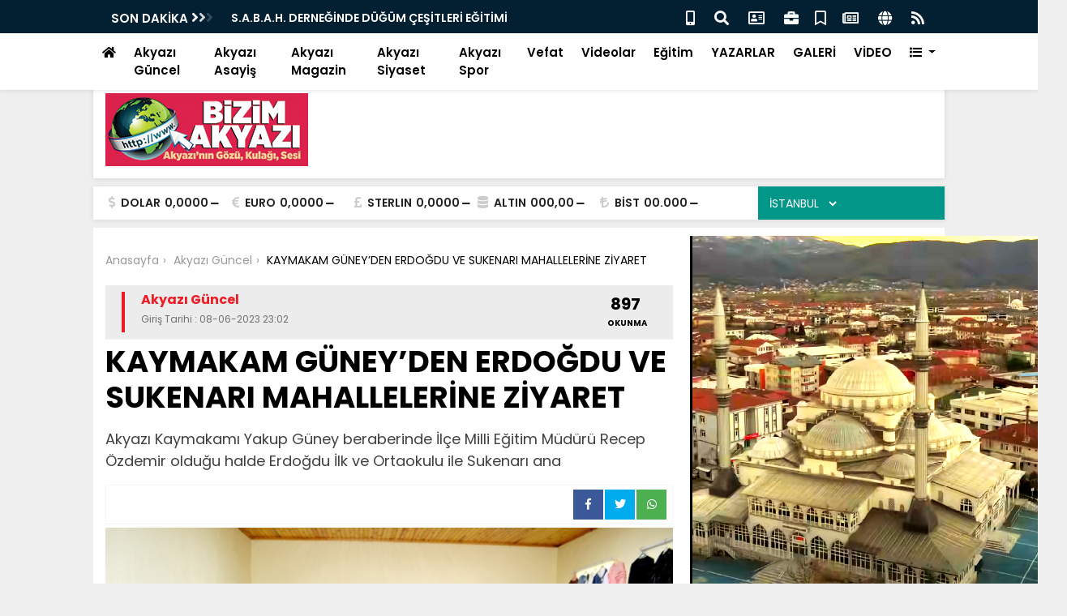

--- FILE ---
content_type: text/html; charset=UTF-8
request_url: https://www.bizimakyazi.com/haber/kaymakam-guneyden-erdogdu-ve-sukenari-mahallelerine-ziyaret-10429.html
body_size: 15059
content:
<!DOCTYPE html>
<html lang="tr">
<head>
<meta charset="UTF-8">
<title>KAYMAKAM GÜNEY’DEN ERDOĞDU VE SUKENARI MAHALLELERİNE ZİYARET  - Bizimakyazı - Akyazı'nın Gözü, Kulağı, Sesi</title>
<meta name="description" content="​​​​​​​Akyazı Kaymakamı Yakup Güney beraberinde İlçe Milli Eğitim Müdürü Recep Özdemir olduğu halde Erdoğdu İlk ve Ortaokulu ile Sukenarı ana" />
<meta name="keywords" content="" />
<meta itemprop="name" content="KAYMAKAM GÜNEY’DEN ERDOĞDU VE SUKENARI MAHALLELERİNE ZİYARET " />    
<link rel="canonical" href="https://www.bizimakyazi.com/haber/kaymakam-guneyden-erdogdu-ve-sukenari-mahallelerine-ziyaret-10429.html" />
<link rel="amphtml" href="https://www.bizimakyazi.com/amp/haber/kaymakam-guneyden-erdogdu-ve-sukenari-mahallelerine-ziyaret-10429.html" />
<link rel="alternate" media="only screen and (max-width: 640px)" href="https://www.bizimakyazi.com/mobil/haber/kaymakam-guneyden-erdogdu-ve-sukenari-mahallelerine-ziyaret-10429.html">      
<meta property="og:url" content="https://www.bizimakyazi.com/haber/kaymakam-guneyden-erdogdu-ve-sukenari-mahallelerine-ziyaret-10429.html" />
<meta itemprop="identifier" name="articleid" content="10429" />
<meta property="og:type" content="article" />
<meta property="og:url" content="https://www.bizimakyazi.com/haber/kaymakam-guneyden-erdogdu-ve-sukenari-mahallelerine-ziyaret-10429.html" />
<meta property="og:title" content="KAYMAKAM GÜNEY’DEN ERDOĞDU VE SUKENARI MAHALLELERİNE ZİYARET " />
<meta property="og:site_name" content="BizimAkyazı" />
<meta property="og:description" content="​​​​​​​Akyazı Kaymakamı Yakup Güney beraberinde İlçe Milli Eğitim Müdürü Recep Özdemir olduğu halde Erdoğdu İlk ve Ortaokulu ile Sukenarı ana" />   
<meta property="og:image" content="https://www.bizimakyazi.com/files/uploads/news/default/20230608-kaymakam-guneyden-erdogdu-ve-sukenari-mahallelerine-ziyaret-18714-c465f8ef7108cad828cf.jpg" />     
<meta name="twitter:card" content="summary_large_image" />
<meta name="twitter:title" content="KAYMAKAM GÜNEY’DEN ERDOĞDU VE SUKENARI MAHALLELERİNE ZİYARET " />
<meta name="twitter:description" content="​​​​​​​Akyazı Kaymakamı Yakup Güney beraberinde İlçe Milli Eğitim Müdürü Recep Özdemir olduğu halde Erdoğdu İlk ve Ortaokulu ile Sukenarı ana" />
<meta name="twitter:image" content="https://www.bizimakyazi.com/files/uploads/news/default/20230608-kaymakam-guneyden-erdogdu-ve-sukenari-mahallelerine-ziyaret-18714-c465f8ef7108cad828cf.jpg" /> 
<link rel="preload" as="image" href="https://www.bizimakyazi.com/files/uploads/news/default/20230608-kaymakam-guneyden-erdogdu-ve-sukenari-mahallelerine-ziyaret-18714-c465f8ef7108cad828cf.jpg">          
<link rel="image_src" type="image/jpeg" href="https://www.bizimakyazi.com/files/uploads/news/default/20230608-kaymakam-guneyden-erdogdu-ve-sukenari-mahallelerine-ziyaret-18714-c465f8ef7108cad828cf.jpg" />
<link rel="thumbnail" type="image/jpeg" href="https://www.bizimakyazi.com/files/uploads/news/default/20230608-kaymakam-guneyden-erdogdu-ve-sukenari-mahallelerine-ziyaret-18714-c465f8ef7108cad828cf.jpg" /> 
<meta itemprop="mainEntityOfPage" content="https://www.bizimakyazi.com/haber/kaymakam-guneyden-erdogdu-ve-sukenari-mahallelerine-ziyaret-10429.html" />
<meta itemprop="isFamilyFriendly" content="TRUE" />
<meta itemprop="publishingPrinciples" content="https://www.bizimakyazi.com/bilgi/gizlilik.html" />
<meta itemprop="dateModified" content="" />
<meta itemprop="dateCreated" content="" />
<meta itemprop="articleSection" content="Akyazı Güncel" />
<meta itemprop="inLanguage" content="tr-TR" />
<meta itemprop="genre" content="news" name="medium" />
    	<meta itemprop="name" content="BizimAkyazı" />
	<meta http-equiv="refresh" content="600" />
	<meta http-equiv="X-UA-Compatible" content="IE=edge" />
	<meta property="og:locale:alternate" content="tr_TR" />
	<base href="https://www.bizimakyazi.com/" />
    <link rel="shortcut icon" href="https://www.bizimakyazi.com/files/uploads/logo/0460e2f693.png" />
	<link rel="alternate" type="application/rss+xml" title="RSS" href="https://www.bizimakyazi.com/rss.xml" />
	<link rel="stylesheet" href="https://www.bizimakyazi.com/theme/default/css/bootstrap.min.css">
	<link rel="stylesheet" href="https://www.bizimakyazi.com/theme/default/custom.css">    
	<link rel="stylesheet" href="https://use.fontawesome.com/releases/v5.8.1/css/all.css">
	<script src="https://www.bizimakyazi.com/theme/default/js/jquery.min.js"></script>
	<script src="https://cdnjs.cloudflare.com/ajax/libs/popper.js/1.14.7/umd/popper.min.js" ></script>
	<script src="https://www.bizimakyazi.com/theme/default/js/bootstrap.min.js"></script>
	<script src="https://www.bizimakyazi.com/theme/default/js/owl.carousel.min.js"></script>
	<script src="https://www.bizimakyazi.com/theme/default/js/lazy.js"></script>
	<script src="https://www.bizimakyazi.com/theme/default/js/sticky.js"></script>
	<script src="https://www.bizimakyazi.com/theme/default/js/imgLiquid-min.js"></script>
	<script src="https://www.bizimakyazi.com/theme/default/sweet/sweetalert2.min.js"></script>
	<link rel="stylesheet" href="https://www.bizimakyazi.com/theme/default/sweet/sweetalert2.min.css">     
    <link rel="dns-prefetch" href="//googleads.g.doubleclick.net" />
    <link rel="dns-prefetch" href="//pagead2.googlesyndication.com">
	<link rel="dns-prefetch" href="//www.google-analytics.com" />
	<link rel="dns-prefetch" href="//ssl.google-analytics.com" />
	<link rel="dns-prefetch" href="//fonts.googleapis.com" />
	<link rel="dns-prefetch" href="//apis.google.com" />
	<link rel="dns-prefetch" href="//gatr.hit.gemius.pl" />
    <link rel="dns-prefetch" href="//cdn.onesignal.com" />
	<link rel="dns-prefetch" href="//cdn.onesignal.com" />
	<link rel="dns-prefetch" href="//cdn2.bildirt.com" />
	<link rel="dns-prefetch" href="https://securepubads.g.doubleclick.net" />
	<link rel="dns-prefetch" href="https://www.googletagmanager.com" />
	<link rel="dns-prefetch" href="https://securepubads.g.doubleclick.net" />
	<link rel="dns-prefetch" href="https://mc.yandex.ru" />
	<link rel="dns-prefetch" href="//cdnjs.cloudflare.com" />
	<link rel="dns-prefetch" href="//ajax.googleapis.com" />
	<link rel="dns-prefetch" href="//fonts.gstatic.com" />
    <link rel="dns-prefetch" href="//gstatic.com">
	<link rel="dns-prefetch" href="//s.gravatar.com" />
    <link rel="dns-prefetch" href="//connect.facebook.net">
	<link rel="dns-prefetch" href="//graph.facebook.com">
    <link rel="dns-prefetch" href="//linkedin.com">
    </head>
<body>
<div id="top_navbar" class="container-fluid fixed-top bg-light theme_bg_light shadow">


<div style=" padding:5px 0px; min-height:40px; background:#022032; margin:0px -15px 0px -15px;">
<div class="container">
    <div id="navbar_bottom">
<div class="row">
					<div class="col-6">
					<div class="title saving">SON DAKİKA <i class="fas fa-angle-right"></i><i class="fas fa-angle-right"></i><i class="fas fa-angle-right"></i></div>
                    
								<div class="hot_news" id="hot-news">
									
								<div class="item"><a href="https://www.bizimakyazi.com/haber/mustafa-birincioglundan-annesine-son-gorev-12526.html">MUSTAFA BİRİNCİOĞLU’NDAN ANNESİNE SON GÖREV </a></div>	
								<div class="item"><a href="https://www.bizimakyazi.com/haber/sabah-derneginde-dugum-cesitleri-egitimi-12525.html">S.A.B.A.H. DERNEĞİNDE DÜĞÜM ÇEŞİTLERİ EĞİTİMİ </a></div>	
								<div class="item"><a href="https://www.bizimakyazi.com/haber/akyazi-devlette-ileri-teknoloji-uygulaniyor-12524.html">Akyazı Devlette ileri Teknoloji uygulanıyor  </a></div>	
								<div class="item"><a href="https://www.bizimakyazi.com/haber/ameliyat-oldu-duyan-hem-hastane-hem-de-evine-gecmis-olsuna-kostu-12523.html">Ameliyat oldu duyan Hem hastane hem de evine geçmiş olsuna koştu  </a></div>	
								<div class="item"><a href="https://www.bizimakyazi.com/haber/akyazi-genclik-ve-spor-mudurlugu-ayak-tenisi-yarismasi-duzenliyor-12522.html">AKYAZI GENÇLİK VE SPOR MÜDÜRLÜĞÜ AYAK TENİSİ YARIŞMASI DÜZENLİYOR</a></div>	
								<div class="item"><a href="https://www.bizimakyazi.com/haber/ogrenci-sanayici-el-ele-projesinde-2yil-basliyor-12521.html">ÖĞRENCİ-SANAYİCİ EL ELE PROJESİNDE 2.YIL BAŞLIYOR  </a></div>	
								<div class="item"><a href="https://www.bizimakyazi.com/haber/baskan-soykan-ameliyat-oldu-12520.html">BAŞKAN SOYKAN AMELİYAT OLDU </a></div>	
								<div class="item"><a href="https://www.bizimakyazi.com/haber/birincioglu-ailesi-kocacinari-annelerini-kaybetti-12519.html">BİRİNCİOĞLU AİLESİ  KOCAÇINARI ANNELERİNİ KAYBETTİ  </a></div>	
								<div class="item"><a href="https://www.bizimakyazi.com/haber/bu-turnuvanin-kaderi-bu-her-yil-sampiyon-degisiyor-12518.html">Bu turnuvanın kaderi bu Her yıl şampiyon değişiyor </a></div>	
								<div class="item"><a href="https://www.bizimakyazi.com/haber/akyazi-jandarmasi-22-unite-kan-bagisladi-12517.html">Akyazı Jandarması 22 Ünite kan bağışladı  </a></div>                                </div>

						</div>
                        <div class="col-6">
                        
                        
                        <ul class="top_header_menu">
                        <li><a title="Mobil" href="https://www.bizimakyazi.com/mobil"><i class="fas fa-mobile-alt"></i></a></li>
                        <li><a title="Arama" href="#search_form" id="open_search"><i class="fas fa-search"></i></a></li>
                        <li><a title="İletişim" href="https://www.bizimakyazi.com/bilgi/iletisim.html"><i class="far fa-address-card"></i></a></li>
                        
                        
                        
                        
<li><a title="Firma Rehberi" href="https://www.bizimakyazi.com/rehber/" class="new_window"><i class="fas fa-briefcase"></i></a></li><li><a title="Seri İlanlar" href="https://www.bizimakyazi.com/ilanlar/"><i class="far fa-bookmark"></i></a></li><li><a title="Gazeteler" href="https://www.bizimakyazi.com/gazeteler.html" class="new_window"><i class="far fa-newspaper"></i></a></li>


						<li><a title="Künye" href="https://www.bizimakyazi.com/bilgi/kunye.html"><i class="fa fa-globe"></i></a></li>
      					<li><a title="RSS" target="_blank" href="https://www.bizimakyazi.com/rss.xml"><i class="fa fa-rss"></i></a></li>
      </ul>
      
      
      
                        </div>
						
					</div>
			
			</div>    </div>
</div>




<nav class="navbar navbar-expand-lg navbar-light  container">
  <div class="collapse navbar-collapse" id="navbarNavDropdown">
    <ul class="navbar-nav">
      <li class="nav-item"><a class="nav-link" href="https://www.bizimakyazi.com/"><i class="fa fa-home"></i></a></li>      
                                          
      <li class="nav-item"><a class="nav-link new_window " href="https://www.bizimakyazi.com/haberler/akyazi-guncel/">Akyazı Güncel</a></li>                                    
      <li class="nav-item"><a class="nav-link new_window " href="https://www.bizimakyazi.com/haberler/akyazi-asayis/">Akyazı Asayiş</a></li>                                    
      <li class="nav-item"><a class="nav-link new_window " href="https://www.bizimakyazi.com/haberler/akyazi-magazin/">Akyazı Magazin</a></li>                                    
      <li class="nav-item"><a class="nav-link new_window " href="https://www.bizimakyazi.com/haberler/akyazi-siyaset/">Akyazı Siyaset</a></li>                                    
      <li class="nav-item"><a class="nav-link new_window " href="https://www.bizimakyazi.com/haberler/akyazi-spor/">Akyazı Spor</a></li>                                    
      <li class="nav-item"><a class="nav-link new_window " href="https://www.bizimakyazi.com/haberler/vefat/">Vefat</a></li>                                    
      <li class="nav-item"><a class="nav-link new_window " href="https://www.bizimakyazi.com/haberler/videolar/">Videolar</a></li>                                    
      <li class="nav-item"><a class="nav-link new_window " href="https://www.bizimakyazi.com/haberler/egitim/">Eğitim</a></li> 
            
      <li class="nav-item"><a class="nav-link new_window" href="https://www.bizimakyazi.com/yazarlar/">YAZARLAR</a></li>	        <li class="nav-item"><a class="nav-link new_window" href="https://www.bizimakyazi.com/galeriler/">GALERİ</a></li>            <li class="nav-item"><a class="nav-link new_window" href="https://www.bizimakyazi.com/videolar/">VİDEO</a></li>      
      
	  <li class="nav-item dropdown">
        <a class="nav-link dropdown-toggle" href="#" id="navbarDropdownMenuLink" role="button" data-toggle="dropdown" aria-haspopup="true" aria-expanded="false">
          <i class="fa fa-list"></i>
        </a>
        <div class="dropdown-menu" style="width:800px; left: -750px; border-radius:0px" aria-labelledby="navbarDropdownMenuLink">
        <div class="row">
        <div class="col-md-4">
         <div style="padding:5px; background:#EBEBEB; margin:10px 0px;">KATEGORİLER</div>
                                            
      	<a class="dropdown-item" href="https://www.bizimakyazi.com/haberler/saglik/">Saglık</a>                                    
      	<a class="dropdown-item" href="https://www.bizimakyazi.com/haberler/375ee576354ad9b288f9e4d3b99c6897/">375ee576354ad9b288f9e4d3b99c6897</a>        		<a class="dropdown-item" title="Firma Rehberi" href="https://www.bizimakyazi.com/rehber/">FİRMA REHBERİ</a>		<a class="dropdown-item" title="Seri İlanlar" href="https://www.bizimakyazi.com/ilanlar/">SERİ İLANLAR</a>
        </div>
        
        
        <div class="col-md-4">
        <div style="padding:5px; background:#EBEBEB; margin:10px 0px;">BİLGİLENDİRMELER</div>
       <a class="dropdown-item" href="bilgi/iletisim.html"><i class="fas fa-angle-right"></i> İletişim</a>
		<a class="dropdown-item" href="bilgi/kunye.html"><i class="fas fa-angle-right"></i> Künye</a>
		<a class="dropdown-item" href="bilgi/yayin-ilkeleri.html"><i class="fas fa-angle-right"></i> Yayın İlkeleri</a>
		<a class="dropdown-item" href="bilgi/kurallar.html"><i class="fas fa-angle-right"></i> Kurallar</a>
		<a class="dropdown-item" href="bilgi/gizlilik.html"><i class="fas fa-angle-right"></i> Gizlilik</a>
		<a class="dropdown-item" href="bilgi/kullanici-sozlesmesi.html"><i class="fas fa-angle-right"></i> Kullanıcı Sözleşmesi</a>
		<a class="dropdown-item" href="bilgi/veri-politikasi.html"><i class="fas fa-angle-right"></i> Veri Politikası</a>
		</div>
        
        
        <div class="col-md-4">
    
    <div style="padding:5px; background:#EBEBEB; margin:10px 0px;">DİĞER</div>
         
        		<a class="dropdown-item" title="Gazeteler" href="https://www.bizimakyazi.com/gazeteler.html">GAZETELER</a>        		<a class="dropdown-item" title="Webmaster" href="https://www.bizimakyazi.com/webmaster.html">WEBMASTER</a>        		<a class="dropdown-item new_window" title="Webmaster" href="https://www.bizimakyazi.com/namaz-vakitleri.html">NAMAZ VAKİTLERİ</a>                    
        </div>
        
      </div>
          
  
      
        
        
        
        </div>
      </li> 
    </ul>
  </div>
</nav>
</div>





			<div class="container new_content shadow1" style="margin-top:100px !important;">
	<div class="row">
	<div class="col-12"><a id="logo" href="https://www.bizimakyazi.com/"><img  src="https://www.bizimakyazi.com/files/uploads/logo/c1fba6f37e.png" alt="Bizimakyazı - Akyazı'nın Gözü, Kulağı, Sesi"></a>
    
    <div class="advert_72890"></div>
    <div class="clearfix"></div>
    
    </div>

    </div>
			</div>
            
            
            
        


<div class="container new_content shadow1">
	<div class="row">
    <div class="col-9"><div class="currency row">
    
        <div class="item dollar col">
            <i class="fas fa-dollar-sign"></i>
            <span class="name">DOLAR</span>
            <span class="curr">0,0000</span>
            <span class="fa fa-minus"></span>
        </div>
        <div class="item euro col">
            <i class="fas fa-euro-sign"></i>
            <span class="name">EURO</span>
            <span class="curr">0,0000</span>
            <span class="fa fa-minus"></span>
        </div>

        <div class="item pound col">
            <i class="fas fa-pound-sign"></i>
            <span class="name">STERLIN</span>
            <span class="curr">0,0000</span>
            <span class="fa fa-minus"></span>
        </div>

        <div class="item gold col">
            <i class="fas fa-database"></i>
            <span class="name">ALTIN</span>
            <span class="curr">000,00</span>
            <span class="fa fa-minus"></span>
        </div>
        <div class="item bist col">
            <i class="fas fa-lira-sign"></i>
            <span class="name">BİST</span>
            <span class="curr">00.000</span>
            <span class="fa fa-minus"></span>
        </div>
        <div class="clearfix"></div>
        </div>    </div>
	<div class="col-3">    <div id="module_hava_durumu">
        <div class="module_loading">
            <img src="https://www.bizimakyazi.com/theme/default/images/loading-ring.svg">
        </div>
       
          <div class="module_select">
              <select name="city" onchange="var city = $(this).val(); get_weather(city);" class="form2">
                    <option value="adana">ADANA</option><option value="adiyaman">ADIYAMAN</option><option value="afyonkarahisar">AFYONKARAHİSAR</option><option value="agri">AĞRI</option><option value="aksaray">AKSARAY</option><option value="amasya">AMASYA</option><option value="ankara">ANKARA</option><option value="antalya">ANTALYA</option><option value="ardahan">ARDAHAN</option><option value="artvin">ARTVİN</option><option value="aydin">AYDIN</option><option value="balikesir">BALIKESİR</option><option value="bartin">BARTIN</option><option value="batman">BATMAN</option><option value="bayburt">BAYBURT</option><option value="bilecik">BİLECİK</option><option value="bingol">BİNGÖL</option><option value="bitlis">BİTLİS</option><option value="bolu">BOLU</option><option value="burdur">BURDUR</option><option value="bursa">BURSA</option><option value="canakkale">ÇANAKKALE</option><option value="cankiri">ÇANKIRI</option><option value="corum">ÇORUM</option><option value="denizli">DENİZLİ</option><option value="diyarbakir">DİYARBAKIR</option><option value="duzce">DÜZCE</option><option value="edirne">EDİRNE</option><option value="elazig">ELAZIĞ</option><option value="erzincan">ERZİNCAN</option><option value="erzurum">ERZURUM</option><option value="eskisehir">ESKİŞEHİR</option><option value="gaziantep">GAZİANTEP</option><option value="giresun">GİRESUN</option><option value="gumushane">GÜMÜŞHANE</option><option value="hakkari">HAKKARİ</option><option value="hatay">HATAY</option><option value="igdir">IĞDIR</option><option value="isparta">ISPARTA</option><option selected="selected"  value="istanbul">İSTANBUL</option><option value="istanbul-asya">İSTANBUL (ASYA)</option><option value="izmir">İZMİR</option><option value="kahramanmaras">KAHRAMANMARAŞ</option><option value="karabuk">KARABÜK</option><option value="karaman">KARAMAN</option><option value="kars">KARS</option><option value="kastamonu">KASTAMONU</option><option value="kayseri">KAYSERİ</option><option value="kilis">KİLİS</option><option value="kirikkale">KIRIKKALE</option><option value="kirklareli">KIRKLARELİ</option><option value="kirsehir">KIRŞEHİR</option><option value="kocaeli">KOCAELİ</option><option value="konya">KONYA</option><option value="kutahya">KÜTAHYA</option><option value="malatya">MALATYA</option><option value="manisa">MANİSA</option><option value="mardin">MARDİN</option><option value="mersin">MERSİN</option><option value="mugla">MUĞLA</option><option value="mus">MUŞ</option><option value="nevsehir">NEVŞEHİR</option><option value="nigde">NİĞDE</option><option value="ordu">ORDU</option><option value="osmaniye">OSMANİYE</option><option value="rize">RİZE</option><option value="sakarya">SAKARYA</option><option value="samsun">SAMSUN</option><option value="sanliurfa">ŞANLIURFA</option><option value="siirt">SİİRT</option><option value="sinop">SİNOP</option><option value="sirnak">ŞIRNAK</option><option value="sivas">SİVAS</option><option value="tekirdag">TEKİRDAĞ</option><option value="tokat">TOKAT</option><option value="trabzon">TRABZON</option><option value="tunceli">TUNCELİ</option><option value="usak">UŞAK</option><option value="van">VAN</option><option value="yalova">YALOVA</option><option value="yozgat">YOZGAT</option><option value="zonguldak">ZONGULDAK</option>                </select>
            </div>

     
       
        <div class="module_body">
           
            
            <div class="part_3" style="float:left; margin-right:5px;">
                <span class="derece" style=";
                    font-size: 22px;
                    font-weight: bold;">
                    </span>
            </div>
            
             <span class="title" style="
    font-size: 11px;
    text-align: center;"></span>
            
            
           
            
            <div class="clearfix"></div>

        </div>
    </div>
    <div class="clearfix"></div>

    <script>
        function get_weather(city) {
            $("#module_hava_durumu .module_select select").prop("disabled", true);
            $("#module_hava_durumu .module_loading").show();

            if(city==null){
                city = "istanbul";
            }
            var request = $.ajax({
                url: "https://api.gazisoft.com/services.php?service=hava&city="+city,
                method: "POST",
                dataType: "JSON"
            });

            request.done(function( response ) {
                $("#module_hava_durumu .city").html(response.city)
                $("#module_hava_durumu .date").html('30 OCAK Cuma')
                $("#module_hava_durumu .title").html(response.title)
                $("#module_hava_durumu .part_2").html('<img src="" weight="36" height="36" style="width:36px; color:red;" />')
                $("#module_hava_durumu .part_2 img").attr("src",response.icon)
                $("#module_hava_durumu .derece").html(response.temperature)

            });
            request.always(function () {
                $("#module_hava_durumu .module_select select").prop("disabled", false);
                $("#module_hava_durumu .module_loading").hide();

            })

        }


    </script>





   </div>
    </div>
    </div>



	<div class="container new_content_p_reset">
	<div id="top_headline">
 <div class="row"> 
     
    </div>
</div>
		</div>



<div class="new_content container pt10" data-sticky_parent>
			<div class="advert_header" style="margin-left:-190px;"></div>
            <div class="advert_header" style="margin-left:1050px;"></div>

		<script type="application/ld+json">
{
  "@context": "https://schema.org",
  "@type": "NewsArticle",
  "mainEntityOfPage": {
    "@type": "WebPage",
    "@id": "https://www.bizimakyazi.com/haber/kaymakam-guneyden-erdogdu-ve-sukenari-mahallelerine-ziyaret-10429.html"
  },
  "headline": "KAYMAKAM GÜNEY’DEN ERDOĞDU VE SUKENARI MAHALLELERİNE ZİYARET ",
  "image": [
    "https://www.bizimakyazi.com/files/uploads/news/default/20230608-kaymakam-guneyden-erdogdu-ve-sukenari-mahallelerine-ziyaret-18714-c465f8ef7108cad828cf.jpg"
   ],
  "datePublished": "1970-01-01T03:00:08+03:00",
  "dateModified": "1970-01-01T03:00:08+03:00",
  "author": {
    "@type": "Person",
    "name": "Admin"
  },
   "publisher": {
    "@type": "Organization",
    "name": "BizimAkyazı",
    "logo": {
      "@type": "ImageObject",
      "url": "https://www.bizimakyazi.com/files/uploads/news/default/20230608-kaymakam-guneyden-erdogdu-ve-sukenari-mahallelerine-ziyaret-18714-c465f8ef7108cad828cf.jpg"
    }
  },
  "description": "​​​​​​​Akyazı Kaymakamı Yakup Güney beraberinde İlçe Milli Eğitim Müdürü Recep Özdemir olduğu halde Erdoğdu İlk ve Ortaokulu ile Sukenarı ana"
}
</script>
<div class="page-left" data-sticky_column>
<div class="singular_page">
	<div class="left_column">
    
    
    
     <article role="main">
     
     
     
     
             <div class="content_inner">
             
             
     <div class="content-breadcrumb">
		<ul class="breadcrumb " itemscope="" itemtype="http://schema.org/BreadcrumbList">
	<li itemprop="itemListElement" itemscope="" itemtype="http://schema.org/ListItem">
	<a itemprop="item" href="#" title="Teknoloji Haberleri"><span itemprop="name">Anasayfa</span></a>
	<meta itemprop="position" content="1">
	</li>
	<li itemprop="itemListElement" itemscope="" itemtype="http://schema.org/ListItem">
	<a itemprop="item" href="https://www.bizimakyazi.com/haberler//" title="Akyazı Güncel"><span itemprop="name">Akyazı Güncel</span></a>
	<meta itemprop="position" content="2">
	</li>
	<li>
	<span itemprop="title">KAYMAKAM GÜNEY’DEN ERDOĞDU VE SUKENARI MAHALLELERİNE ZİYARET </span>
	</li>
		</ul>
		</div>
             
             
             
             
             <div class="row info_bar">
            <div class="col-8">
               <div class="c_tile"></div>
     <div class="c_name">Akyazı Güncel</div>
     
     
          
    <div class="c_date">Giriş Tarihi : 08-06-2023 23:02</div>                                                </div>
                                                
                <div class="col-4 text-right" style="padding-top:5px;">
                <div class="socialize_info_badge">

              
                              <div class="share_count">
             	<span class="number">897</span>
                <span class="text">OKUNMA</span>
                              </div>                              
                              
                                  </div>
                                 
                                      </div>
                                         </div>
                                                
                                           
             
             
    <h1 itemprop="headline">KAYMAKAM GÜNEY’DEN ERDOĞDU VE SUKENARI MAHALLELERİNE ZİYARET </h1>
    <p class="spot" itemprop="description">​​​​​​​Akyazı Kaymakamı Yakup Güney beraberinde İlçe Milli Eğitim Müdürü Recep Özdemir olduğu halde Erdoğdu İlk ve Ortaokulu ile Sukenarı ana</p>
                                    <div class="clearfix"></div>
       
    
    <script type="text/javascript">
<!--
function popup(mylink, windowname)
{
if (! window.focus)return true;
var href;
if (typeof(mylink) == 'string')
   href=mylink;
else
   href=mylink.href;
window.open(href, windowname, 'width=500,height=450,scrollbars=yes');
return false;
}
//-->
</script>





    <div class="social_icons">
        
    
    
     <a class="social whatsapp" target="_blank" href="https://api.whatsapp.com/send?phone=&text=https://www.bizimakyazi.com/haber/kaymakam-guneyden-erdogdu-ve-sukenari-mahallelerine-ziyaret-10429.html&source=&data="><i class="fab fa-whatsapp"></i></a>
     
      <a class="social twitter" target="_blank"  onClick="return popup(this, 'notes')"href="https://twitter.com/intent/tweet?url=https://www.bizimakyazi.com/haber/kaymakam-guneyden-erdogdu-ve-sukenari-mahallelerine-ziyaret-10429.html&text=KAYMAKAM GÜNEY’DEN ERDOĞDU VE SUKENARI MAHALLELERİNE ZİYARET "><i class="fab fa-twitter"></i></a>
      
      <a class="social facebook" target="_blank" onClick="return popup(this, 'notes')" href="https://www.facebook.com/sharer.php?u=https://www.bizimakyazi.com/haber/kaymakam-guneyden-erdogdu-ve-sukenari-mahallelerine-ziyaret-10429.html"><i class="fab fa-facebook-f"></i></a>
      
      <div class="clearfix"></div>
       
            
       
    
                                                        </div>
    
       
       <img style="width:100%;" src="https://www.bizimakyazi.com/files/uploads/news/default/20230608-kaymakam-guneyden-erdogdu-ve-sukenari-mahallelerine-ziyaret-18714-c465f8ef7108cad828cf.jpg" alt="KAYMAKAM GÜNEY’DEN ERDOĞDU VE SUKENARI MAHALLELERİNE ZİYARET ">
                                    <div class="post_details" itemprop="articleBody">
                                    
                                   
                                    
                                     <div class="advert_x_detail"></div>
                                        
										
										
										<p class="MsoNoSpacing"><span style="line-height:normal"><span style="font-size:14.0pt"><span style="font-family:&quot;Arial&quot;,&quot;sans-serif&quot;">Akyazı Kaymakamı Yakup Güney beraberinde İlçe Milli Eğitim Müdürü Recep Özdemir olduğu halde Erdoğdu İlk ve Ortaokulu ile Sukenarı ana sınıfı ve HEM tarafından açılan biçki dikiş kursu ile Kuran kursunu ziyaret etti ve yetkililerden çalışmalarına ilişkin bilgiler aldı sorunlarını dinledi ve sorunların çözümü konusunda yardımcı olacağı sözünü verdi. </span></span></span></p>

<p><span style="line-height:normal"><span style="font-size:14.0pt"><span style="font-family:&quot;Arial&quot;,&quot;sans-serif&quot;">Kaymakam Güney ilk olarak Erdoğdu Ortaokulunu ardından da İlkokulu ziyaret etti. Ortaokulda girdiği 8.sınıf öğrencileri ile sohbet etti ve yapılan LGS sınavına&nbsp; giren öğrencilere geçmiş olsun dedi ve onlarla bir süre sohbet sohbet edip hayalleri ile ilgili sorular sordu.</span></span></span></p>

<p><span style="line-height:normal"><span style="font-size:14.0pt"><span style="font-family:&quot;Arial&quot;,&quot;sans-serif&quot;">Güney ve beraberindekiler daha sonra İlkokula geçti ve girdiği sınıfta öğrenim gören 1. Sınıf öğrencileri ile sohbet etti ve emekli öğretmen ve Gazeteci Kenan Certel’in çaldığı mandolin eşliğinde öğrencilerin söyledikleri şarkılara eşlik etti ve okul müdür ve öğretmenlerinden bilgiler aldı. Okul Müdürünün isteği olan okul bahçesine oyun gurupları isteği ile ilgileneceği sözünü verdi.</span></span></span></p>

<p><span style="line-height:normal"><span style="font-size:14.0pt"><span style="font-family:&quot;Arial&quot;,&quot;sans-serif&quot;">Okuldan ayrılması esnasında okul salonunda &nbsp;aslen Balbalı Mahallesinden olan ve yapılan genel seçimlerde Düzce’den Milletvekili seçilen Talih Özcan’la karşılaştı. &nbsp;</span></span></span></p>

<p><span style="line-height:normal"><span style="font-size:14.0pt"><span style="font-family:&quot;Arial&quot;,&quot;sans-serif&quot;">Torunlarını görmeye gelen Talih Özcan’la kısa bir sohbetin ardından Kaymakam ve beraberindekiler okuldan ayrıldı. </span></span></span></p>

<p><span style="line-height:normal"><span style="font-size:14.0pt"><span style="font-family:&quot;Arial&quot;,&quot;sans-serif&quot;">Kaymakam Yakup Güney ve beraberindekilerin ikinci durakları Sukenarı Mahallesi oldu. Mahalle Muhtarı Hakan Aba ile görüştükten yaşam merkezindeki &nbsp;ana sınıfına girdi ve öğretmenleri Zehra Nur Tanık tarafından eğitilen ana sınıfı çocukları ile tek tek tanıştı ve çocuklarla sohbet etti.</span></span></span></p>

<p><span style="line-height:normal"><span style="font-size:14.0pt"><span style="font-family:&quot;Arial&quot;,&quot;sans-serif&quot;">Daha sonra yan odada HEM tarafından açılan biçki dikiş kursuna giden Kaymakam Güney ve İlçe Milli Eğitim Müdürü Özdemir kursiyerlerle bir araya geldi, kurs öğretmeni Müzeyyen Akdağ’dan çalışmaları hakkında bilgiler aldı ve kursiyer hanımlarla sohbet etti ve ikram edilen yiyecekleri yedi ve çaylarını içip başarı dilekleri belirterek yanlarından ayrıldı. </span></span></span></p>

<p><span style="line-height:normal"><span style="font-size:14.0pt"><span style="font-family:&quot;Arial&quot;,&quot;sans-serif&quot;">Kaymakam Güney’in son ziyaret durağı HEM tarafından açılan Kuran kursu oldu. Kurs hocası Fatma Bakır Öktem’den çalışmaları ile ilgili bilgiler aldıktan sonra kursa gelen hanımlarla konuştu ve kendilerine ikram edilen kahveyi içtikten sonra Kaymakam ve beraberindekiler Sukenarı Mahallesinden ayrıldı. </span></span></span></p>

<p><span style="line-height:normal"><span style="font-size:14.0pt"><span style="font-family:&quot;Arial&quot;,&quot;sans-serif&quot;">Kaymakam Yakup Güney’in bu seri ziyaretlerini gazeteciler Salim Özyılmaz ve Kenan Certel’de takip etti. Ziyaret sonrası açıklama yapan Kaymakam Güney, sizin de gördüğünüz gibi Akyazı olarak eğitim konusunda üst düzey noktadayız. Çocuklarımızı en iyi şekilde yetiştirmek hepimizin görevi. Bu konuda herkes üzerine düşeni fazlasıyla yapıyor. Bugün yaptığımız ziyaretlerde bu olumlu havayı, durumu birlikte gördük, yaşadık ve sonuçlarını da gördük. Çocuklarımızın yetişmesine katkı sunan herkesi tebrik ediyorum dedi. </span></span></span></p>

<p><span style="line-height:normal"><span style="font-size:14.0pt"><span style="font-family:&quot;Arial&quot;,&quot;sans-serif&quot;"><img alt="" src="https://bizimakyazi.com/files/uploads/1686254611-0b158e592159b268a7f3.jpg" style="width: 640px; height: 358px;" /><img alt="" src="https://bizimakyazi.com/files/uploads/1686254631-42473b9199e0b3a63d11.jpg" style="width: 640px; height: 331px;" /><img alt="" src="https://bizimakyazi.com/files/uploads/1686254649-5aa12c1b418794729f83.jpg" style="width: 640px; height: 314px;" /><img alt="" src="https://bizimakyazi.com/files/uploads/1686254671-cee5dc6907da3fc08f63.jpg" style="width: 640px; height: 329px;" /><img alt="" src="https://bizimakyazi.com/files/uploads/1686254761-f89564485c72e44fb2de.jpg" style="width: 640px; height: 427px;" /><img alt="" src="https://bizimakyazi.com/files/uploads/1686254855-9c54e116500e81379f74.jpg" style="width: 640px; height: 358px;" /><img alt="" src="https://bizimakyazi.com/files/uploads/1686254875-baecfa5dd092f3309a34.jpg" style="width: 640px; height: 427px;" /><img alt="" src="https://bizimakyazi.com/files/uploads/1686254890-d61b3b27a8226e7fb665.jpg" style="width: 640px; height: 341px;" /><img alt="" src="https://bizimakyazi.com/files/uploads/1686254910-937921e010a3e20d220e.jpg" style="width: 640px; height: 388px;" /><img alt="" src="https://bizimakyazi.com/files/uploads/1686254926-91a9f183b9480cdbf862.jpg" style="width: 640px; height: 342px;" /><img alt="" src="https://bizimakyazi.com/files/uploads/1686254944-dd28e5309ae14e6119a6.jpg" style="width: 640px; height: 383px;" /><img alt="" src="https://bizimakyazi.com/files/uploads/1686254961-5c7475a94ea99a18fa62.jpg" style="width: 640px; height: 324px;" /><img alt="" src="https://bizimakyazi.com/files/uploads/1686254977-753883a5c9ce281a9816.jpg" style="width: 640px; height: 384px;" /><img alt="" src="https://bizimakyazi.com/files/uploads/1686254993-2633ceeafdb5a66cca4d.jpg" style="width: 640px; height: 353px;" /><img alt="" src="https://bizimakyazi.com/files/uploads/1686255011-75452ef7ccedcaaa8aa6.jpg" style="width: 640px; height: 337px;" /></span></span></span></p>

<div id="27AA4672_C9EB_FAD0_1871_C4437975910C">&nbsp;</div>
                                        
                                        
                                                                             
                                     
                                                                               
                                     
                                    </div>
                                    
                                    <div class="editor"> 
                                    <img src="https://www.bizimakyazi.com/files/uploads/user/m_photo.png" alt="Bizim Akyazı"><span><strong>Bizim Akyazı</strong>
                                    <p>Bizim Akyazı</p></span>
                                    </div>
                                    
                                    
                                    <div class="post_tags">
                                        <strong>ETİKETLER: </strong><a title="" href="haberleri/"></a>
	                                    </div>
                                    <div class="clearfix"></div>
                                    <div class="advert_y_detail"></div>
                                    
                                </div>
                                </article>
                                <!--comments-->
                                
								     
     <a name="comment"></a>
     <div class="modules gcard">
       
       <div class="module_title border_bottom_left_red"><span>NELER</span> SÖYLENDİ?
   
   
   
   <ul style="position: absolute;
    right: 10px; top:0px; font-size:12px !important;" class="nav nav-pills mb-3" id="pills-tab" role="tablist">
  <li class="nav-item">
    <a class="nav-link active" id="pills-home-tab" data-toggle="pill" href="#website" role="tab" aria-controls="website" aria-selected="true">Website Yorumları</a>
  </li>
  </ul>

</div>


<div class="tab-content" id="pills-tabContent">
    <div class="tab-pane fade show active" id="website" role="tabpanel">
  
        <div class="post_comments">

            <div class="clearfix"></div>
            <script src='https://www.google.com/recaptcha/api.js'></script>
            <form role="form" action="/haber/kaymakam-guneyden-erdogdu-ve-sukenari-mahallelerine-ziyaret-10429.html#comment" method="post">
                <input type="hidden" value="" name="commentid" />
                <input type="hidden" value="1" name="action" />
                <div class="row">
                    <div class="form_item col-6">
                        <label class="sr-only" for="inlineFormInputGroup">Name</label>
                        <div class="input-group mb-2">
                            <div class="input-group-prepend">
                                <div class="input-group-text"> <i class="fas fa-user-circle"></i></div>
                            </div>
                            <input type="text" class="form-control" id="name" placeholder="Adınız" name="name" value="">
                        </div>
                    </div>
                    <div class="form_item col-6">
                        <label class="sr-only" for="inlineFormInputGroup">Email</label>
                        <div class="input-group mb-2">
                            <div class="input-group-prepend">
                                <div class="input-group-text">@</div>
                            </div>
                            <input type="text" class="form-control" id="email" placeholder="E-Mail" name="email" value="">
                        </div>
                    </div>
                    <div class="form_item col-12">
                        <label class="sr-only" for="inlineFormInputGroup">Comment</label>
                        <div class="input-group mb-2">
                            <div class="input-group-prepend">
                                <div class="input-group-text"><i class="far fa-comment-dots"></i></div>
                            </div>
                            <textarea onkeyup="countChar(this)" name="comment" id="comment" class="form-control"  placeholder="Yorumunuz" cols="3" rows="3"></textarea>
                        </div>
                    </div>

                    <div class="form_item col-6"> </div>
                    <div class="form_item col-6"><input type="submit" value="YORUMUNU GÖNDER" class="send_comment theme_bg_color" id="send_comment"></div>
                </div>
            </form>
                                    <div class="clearfix"></div>
                                    
                                               <div class="clearfix"></div>
                                    <div class="comment_list">
                                    
                                    
                                    
                                                                             
                                        
                                    </div>
                                     <div class="clearfix"></div>
                                </div>
                                 <div class="clearfix"></div>
  
  
  
  </div>
              </div>
		</div>




         <script>
    function comment_module(){
        $(".comment_action .replay").click(function () {
            $("#replay_form").remove()
            var commentid = $('a',this).attr("data-comment");
            var commentname = $('a',this).attr("data-comment-name");
            console.log(commentname)
            var replay_form_template = '<div class="clearfix"></div><hr>'+
                '<form role="form" id="replay_form" action="/haber/kaymakam-guneyden-erdogdu-ve-sukenari-mahallelerine-ziyaret-10429.html#comment" method="post">'+
                '    <input type="hidden" value="'+commentid+'" name="commentid" />'+
                '    <input type="hidden" value="1" name="action" />'+
                '    <div class="row">'+
                '        <div class="form_item col-6">'+
                '            <label class="sr-only" for="inlineFormInputGroup">Name</label>'+
                '            <div class="input-group mb-2">'+
                '                <div class="input-group-prepend">'+
                '                    <div class="input-group-text"> <i class="fas fa-user-circle"></i></div>'+
                '                </div>'+
                '                <input type="text" class="form-control" id="name" placeholder="Adınız" name="name" value="">'+
                '            </div>'+
                '        </div>'+
                '        <div class="form_item col-6">'+
                '            <label class="sr-only" for="inlineFormInputGroup">Email</label>'+
                '            <div class="input-group mb-2">'+
                '                <div class="input-group-prepend">'+
                '                    <div class="input-group-text"><i class="fas fa-envelope"></i></div>'+
                '                </div>'+
                '                <input type="text" class="form-control" id="email" placeholder="E-Mail" name="email" value="">'+
                '            </div>'+
                '        </div>'+
                '        <div class="form_item col-12">'+
                '            <label class="sr-only" for="inlineFormInputGroup">Comment</label>'+
                '            <div class="input-group mb-2">'+
                '                <div class="input-group-prepend">'+
                '                    <div class="input-group-text"><i class="far fa-comment-dots"></i></div>'+
                '                </div>'+
                '                <textarea onkeyup="countChar(this)" name="comment" id="comment" class="form-control"  placeholder="@'+commentname+' Kullanıcısına Cevabınız" cols="3" rows="3"></textarea>'+
                '            </div>'+
                '        </div>'+
                '        <div class="form_item col-6"> </div>'+
                '        <div class="form_item col-6"><input type="submit" value="YORUMUNU GÖNDER" class="send_comment theme_bg_color" id="send_comment"></div>'+
                '    </div>'+
                '</form>';
            $(this).closest(".comment_action").after(replay_form_template)
            grecaptcha.render('captcha_container', {
                'sitekey': ''
            });
        })

        $(".comment_action .report").click(function () {
            var commentid = $('a',this).attr("data-comment");
            var request = $.ajax({
                url: "https://www.bizimakyazi.com/theme/default/reportCommnet.php",
                method: "POST",
                data: { commentid : commentid },
                dataType: "HTML"
            });
            request.done(function( response ) {
                console.log(response)
            })
            request.fail(function( jqXHR, textStatus ) {
            });
        })


    }

</script>





 
                                <div class="clearfix"></div>
                                <!--comments-->
                            </div>
                        </div>
        
        
        
        
        
        <div class="news_item_list">
 			<div class="row">
 
     <div class="col-6">
        <a class="gcard" href="https://www.bizimakyazi.com/haber/mustafa-birincioglundan-annesine-son-gorev-12526.html" >
            <span class="imgLiquidFill imgLiquid item_image" style="height:210px !important;"><img class="lazy" src="https://www.bizimakyazi.com/theme/default/images/svg.png" data-src="https://www.bizimakyazi.com/files/uploads/news/default/20260130-mustafa-birincioglundan-annesine-son-gorev-892793-7ba2c4c12c54fd1d37a7.jpg" alt="MUSTAFA BİRİNCİOĞLU’NDAN ANNESİNE SON GÖREV "></span>
    <span class="title">MUSTAFA BİRİNCİOĞLU’NDAN ANNESİNE SON GÖREV </span>
        </a>
    </div>
        <div class="col-6">
        <a class="gcard" href="https://www.bizimakyazi.com/haber/sabah-derneginde-dugum-cesitleri-egitimi-12525.html" >
            <span class="imgLiquidFill imgLiquid item_image" style="height:210px !important;"><img class="lazy" src="https://www.bizimakyazi.com/theme/default/images/svg.png" data-src="https://www.bizimakyazi.com/files/uploads/news/default/20260129-sabah-derneginde-dugum-cesitleri-egitimi-796076-4b5fd897b14545d6355c.jpg" alt="S.A.B.A.H. DERNEĞİNDE DÜĞÜM ÇEŞİTLERİ EĞİTİMİ "></span>
    <span class="title">S.A.B.A.H. DERNEĞİNDE DÜĞÜM ÇEŞİTLERİ EĞİTİMİ </span>
        </a>
    </div>
    
	
 		</div>
			</div>
        
        
        </div>
        
        <div class="page-right" data-sticky_column>
         <div class="advert"><a href="" target="_blank" title=""><img src="https://www.bizimakyazi.com/files/uploads/advert/1768165474-5ce01efdf2eb7a02b0a6.png" width="" height="" alt="Advert" border="0" /></a> </div>
  		 
<div class="modules">
<div class="module_title border_bottom_left_red"><span>KÖŞE</span> YAZARLARI <a href="https://www.bizimakyazi.com/yazarlar/" class="all">TÜMÜ</a></div>
		<ul class="right_article_list">
			            
			<li>
			<a class="new_window" href="https://www.bizimakyazi.com/yazi/nihayet-gorduler-sakaryada-sanayi-olmaz-766.html"><img src="https://bizimakyazi.com/files/uploads/user/sezai.jpg" class="image" width="60" height="60" alt="Sezai Matur"></a>
			<a href="https://www.bizimakyazi.com/yazi/nihayet-gorduler-sakaryada-sanayi-olmaz-766.html" class="name new_window">Sezai Matur</a>
			<a href="https://www.bizimakyazi.com/yazi/nihayet-gorduler-sakaryada-sanayi-olmaz-766.html" class="title new_window">Nihayet gördüler: Sakarya’da sanayi olmaz!</a>
			<div class="clearfix"></div>
			</li>
                        
			<li>
			<a class="new_window" href="https://www.bizimakyazi.com/yazi/akyazidan-bir-mehmet-barutcu-gecti-765.html"><img src="https://bizimakyazi.com/files/uploads/user/96cef91ce78fa11066456db9b1275661-8813e671d5e8bc232ca1.jpg" class="image" width="60" height="60" alt="SALİM ÖZYILMAZ"></a>
			<a href="https://www.bizimakyazi.com/yazi/akyazidan-bir-mehmet-barutcu-gecti-765.html" class="name new_window">SALİM ÖZYILMAZ</a>
			<a href="https://www.bizimakyazi.com/yazi/akyazidan-bir-mehmet-barutcu-gecti-765.html" class="title new_window">Akyazı’dan bir Mehmet Barutçu geçti  </a>
			<div class="clearfix"></div>
			</li>
                        
			<li>
			<a class="new_window" href="https://www.bizimakyazi.com/yazi/5abfc0059148c85db45959464e794522-761.html"><img src="https://bizimakyazi.com/files/uploads/user/hutbe.jpg" class="image" width="60" height="60" alt="Cuma Hutbeleri"></a>
			<a href="https://www.bizimakyazi.com/yazi/5abfc0059148c85db45959464e794522-761.html" class="name new_window">Cuma Hutbeleri</a>
			<a href="https://www.bizimakyazi.com/yazi/5abfc0059148c85db45959464e794522-761.html" class="title new_window"></a>
			<div class="clearfix"></div>
			</li>
                        
			<li>
			<a class="new_window" href="https://www.bizimakyazi.com/yazi/ogretmen-okullarinin-kurulusunun-177-yili-737.html"><img src="https://bizimakyazi.com/files/uploads/user/kenan.jpg" class="image" width="60" height="60" alt="Kenan Certel"></a>
			<a href="https://www.bizimakyazi.com/yazi/ogretmen-okullarinin-kurulusunun-177-yili-737.html" class="name new_window">Kenan Certel</a>
			<a href="https://www.bizimakyazi.com/yazi/ogretmen-okullarinin-kurulusunun-177-yili-737.html" class="title new_window">ÖĞRETMEN OKULLARININ KURULUŞUNUN 177. YILI</a>
			<div class="clearfix"></div>
			</li>
                        
			<li>
			<a class="new_window" href="https://www.bizimakyazi.com/yazi/benim-ogretmenlerim-727.html"><img src="https://bizimakyazi.com/files/uploads/user/engin.jpg" class="image" width="60" height="60" alt="Engin Senol"></a>
			<a href="https://www.bizimakyazi.com/yazi/benim-ogretmenlerim-727.html" class="name new_window">Engin Senol</a>
			<a href="https://www.bizimakyazi.com/yazi/benim-ogretmenlerim-727.html" class="title new_window">“Benim Öğretmenlerim…</a>
			<div class="clearfix"></div>
			</li>
                        
			<li>
			<a class="new_window" href="https://www.bizimakyazi.com/yazi/mobese-isi-internet-sitelerine-mi-kaldi-102.html"><img src="https://bizimakyazi.com/files/uploads/user/gonul.jpg" class="image" width="60" height="60" alt="Gönül Dostu"></a>
			<a href="https://www.bizimakyazi.com/yazi/mobese-isi-internet-sitelerine-mi-kaldi-102.html" class="name new_window">Gönül Dostu</a>
			<a href="https://www.bizimakyazi.com/yazi/mobese-isi-internet-sitelerine-mi-kaldi-102.html" class="title new_window">MOBESE İŞİ İNTERNET SİTELERİNE Mİ KALDI</a>
			<div class="clearfix"></div>
			</li>
                        
			<li>
			<a class="new_window" href="https://www.bizimakyazi.com/yazi/siyasilere-ataturkten-bir-ders-178.html"><img src="https://bizimakyazi.com/files/uploads/user/muhsin.jpg" class="image" width="60" height="60" alt="Muhsin Certel"></a>
			<a href="https://www.bizimakyazi.com/yazi/siyasilere-ataturkten-bir-ders-178.html" class="name new_window">Muhsin Certel</a>
			<a href="https://www.bizimakyazi.com/yazi/siyasilere-ataturkten-bir-ders-178.html" class="title new_window">SİYASİLERE ATATÜRK’TEN BİR DERS</a>
			<div class="clearfix"></div>
			</li>
            		</ul>
      
</div>

   <style>
       #module_namaz_vakit{
    position: relative;
    color: #FFF !important;
    width: 100%;
    height: 150px;
    background: url(https://www.bogazicigundem.com/theme/veni/modules/namaz_bg.png) no-repeat center center;
    -webkit-background-size: cover;
    -moz-background-size: cover;
    -o-background-size: cover;
    background-size: cover;
    }
    
    
    
   </style>
   
   <div id="module_namaz_vakit" >
        <div class="module_loading">
            <img src="https://www.bizimakyazi.com/theme/default/images/loading-ring.svg">
        </div>
        <div class="module_top">
            <div class="module_title"><strong>NAMAZ</strong> VAKİTLERİ</div>

            <div class="module_select">
                <select name="city" onchange="var namazil = $(this).val(); get_namaztime(namazil);" class="form2">
                    <option value="adana">ADANA</option><option value="adiyaman">ADIYAMAN</option><option value="afyonkarahisar">AFYONKARAHİSAR</option><option value="agri">AĞRI</option><option value="aksaray">AKSARAY</option><option value="amasya">AMASYA</option><option value="ankara">ANKARA</option><option value="antalya">ANTALYA</option><option value="ardahan">ARDAHAN</option><option value="artvin">ARTVİN</option><option value="aydin">AYDIN</option><option value="balikesir">BALIKESİR</option><option value="bartin">BARTIN</option><option value="batman">BATMAN</option><option value="bayburt">BAYBURT</option><option value="bilecik">BİLECİK</option><option value="bingol">BİNGÖL</option><option value="bitlis">BİTLİS</option><option value="bolu">BOLU</option><option value="burdur">BURDUR</option><option value="bursa">BURSA</option><option value="canakkale">ÇANAKKALE</option><option value="cankiri">ÇANKIRI</option><option value="corum">ÇORUM</option><option value="denizli">DENİZLİ</option><option value="diyarbakir">DİYARBAKIR</option><option value="duzce">DÜZCE</option><option value="edirne">EDİRNE</option><option value="elazig">ELAZIĞ</option><option value="erzincan">ERZİNCAN</option><option value="erzurum">ERZURUM</option><option value="eskisehir">ESKİŞEHİR</option><option value="gaziantep">GAZİANTEP</option><option value="giresun">GİRESUN</option><option value="gumushane">GÜMÜŞHANE</option><option value="hakkari">HAKKARİ</option><option value="hatay">HATAY</option><option value="igdir">IĞDIR</option><option value="isparta">ISPARTA</option><option selected="selected"  value="istanbul">İSTANBUL</option><option value="istanbul-asya">İSTANBUL (ASYA)</option><option value="izmir">İZMİR</option><option value="kahramanmaras">KAHRAMANMARAŞ</option><option value="karabuk">KARABÜK</option><option value="karaman">KARAMAN</option><option value="kars">KARS</option><option value="kastamonu">KASTAMONU</option><option value="kayseri">KAYSERİ</option><option value="kilis">KİLİS</option><option value="kirikkale">KIRIKKALE</option><option value="kirklareli">KIRKLARELİ</option><option value="kirsehir">KIRŞEHİR</option><option value="kocaeli">KOCAELİ</option><option value="konya">KONYA</option><option value="kutahya">KÜTAHYA</option><option value="malatya">MALATYA</option><option value="manisa">MANİSA</option><option value="mardin">MARDİN</option><option value="mersin">MERSİN</option><option value="mugla">MUĞLA</option><option value="mus">MUŞ</option><option value="nevsehir">NEVŞEHİR</option><option value="nigde">NİĞDE</option><option value="ordu">ORDU</option><option value="osmaniye">OSMANİYE</option><option value="rize">RİZE</option><option value="sakarya">SAKARYA</option><option value="samsun">SAMSUN</option><option value="sanliurfa">ŞANLIURFA</option><option value="siirt">SİİRT</option><option value="sinop">SİNOP</option><option value="sirnak">ŞIRNAK</option><option value="sivas">SİVAS</option><option value="tekirdag">TEKİRDAĞ</option><option value="tokat">TOKAT</option><option value="trabzon">TRABZON</option><option value="tunceli">TUNCELİ</option><option value="usak">UŞAK</option><option value="van">VAN</option><option value="yalova">YALOVA</option><option value="yozgat">YOZGAT</option><option value="zonguldak">ZONGULDAK</option>                </select>
            </div>
        </div>

        <div class="module_body">


            <div style="text-align:center" id="timeSonuc">

                <div class="namaz_time_1" style="float:left; width:48px;">
                </div>
                <div class="namaz_time_2" style="float:left; width:49px;">
                </div>
                <div class="namaz_time_3" style="float:left; width:47px;">
                </div>
                <div class="namaz_time_4" style="float:left; width:48px;">
                </div>
                <div class="namaz_time_5" style="float:left; width:49px;">
                </div>
                <div class="namaz_time_6" style="float:left; width:47px;">
                </div>
            </div>

        </div>
            </div>



<script>
    function get_namaztime(city) {
        $("#module_namaz_vakit .module_select select").prop("disabled", true);
        $("#module_namaz_vakit .module_loading").show();
        if(city==null){
            city = "istanbul";
        }

        var request = $.ajax({
            url: "https://api.gazisoft.com/services.php?service=namaz&city="+city,
            method: "POST",
            dataType: "JSON"
        });

        request.done(function( response ) {
            $("#module_namaz_vakit .namaz_time_1").html("<strong>İmsak</strong><br>"+response.imsak)
            $("#module_namaz_vakit .namaz_time_2").html("<strong>Güneş</strong><br>"+response.gunes)
            $("#module_namaz_vakit .namaz_time_3").html("<strong>Öğle</strong><br>"+response.ogle)
            $("#module_namaz_vakit .namaz_time_4").html("<strong>İkindi</strong><br>"+response.ikindi)
            $("#module_namaz_vakit .namaz_time_5").html("<strong>Akşam</strong><br>"+response.aksam)
            $("#module_namaz_vakit .namaz_time_6").html("<strong>Yatsı</strong><br>"+response.yatsi)

        });
        request.always(function () {
            $("#module_namaz_vakit .module_select select").prop("disabled", false);
            $("#module_namaz_vakit .module_loading").hide();

        })
    }
</script>
<div class="modules gcard">
       
<div class="module_title border_bottom_left_red"><span>ÇOK</span> OKUNANLAR
   
   
   
   <ul style="position: absolute;
    right: 0px; top:4px; font-size:12px !important;" class="nav nav-pills mb-3" id="pills-tab" role="tablist">
  <li class="nav-item">
    <a class="nav-link active" id="pills-home-tab" data-toggle="pill" href="#hit_day" role="tab" aria-controls="hit_day" aria-selected="true">Gün</a>
  </li>
  <li class="nav-item">
    <a class="nav-link" id="pills-profile-tab" data-toggle="pill" href="#hit_week" role="tab" aria-controls="hit_week" aria-selected="false">Hafta</a>
  </li>
  <li class="nav-item">
    <a class="nav-link" id="pills-contact-tab" data-toggle="pill" href="#hit_month" role="tab" aria-controls="hit_month" aria-selected="false">Ay</a>
  </li>
</ul>

</div>


<div class="tab-content" id="pills-tabContent">
  <div class="tab-pane fade show active" id="hit_day" role="tabpanel">
  
			<ul>                  
                    				<li>
                        <a class="new_window" href="https://www.bizimakyazi.com/haber/ameliyat-oldu-duyan-hem-hastane-hem-de-evine-gecmis-olsuna-kostu-12523.html">
                        <span>1</span>Ameliyat oldu duyan Hem hastane hem de evine geçmiş olsuna koştu  </a>
                    	</li>
                            				<li>
                        <a class="new_window" href="https://www.bizimakyazi.com/haber/akyazi-devlette-ileri-teknoloji-uygulaniyor-12524.html">
                        <span>2</span>Akyazı Devlette ileri Teknoloji uygulanıyor  </a>
                    	</li>
                            				<li>
                        <a class="new_window" href="https://www.bizimakyazi.com/haber/sabah-derneginde-dugum-cesitleri-egitimi-12525.html">
                        <span>3</span>S.A.B.A.H. DERNEĞİNDE DÜĞÜM ÇEŞİTLERİ EĞİTİMİ </a>
                    	</li>
                            				<li>
                        <a class="new_window" href="https://www.bizimakyazi.com/haber/mustafa-birincioglundan-annesine-son-gorev-12526.html">
                        <span>4</span>MUSTAFA BİRİNCİOĞLU’NDAN ANNESİNE SON GÖREV </a>
                    	</li>
                    			</ul>
  
  
  
  </div>
  <div class="tab-pane fade" id="hit_week" role="tabpanel">
  
  
  
  <ul>                    
            					         				<li>
                        <a class="new_window" href="https://www.bizimakyazi.com/haber/ismail-yamak-onursal-baskan-oldu-12507.html">
                        <span>1</span>İSMAİL YAMAK ONURSAL BAŞKAN OLDU  </a>
                    	</li>
                            				<li>
                        <a class="new_window" href="https://www.bizimakyazi.com/haber/ankarada-akyazi-ruzgari-esti-12509.html">
                        <span>2</span>Ankara’da Akyazı rüzgarı esti</a>
                    	</li>
                            				<li>
                        <a class="new_window" href="https://www.bizimakyazi.com/haber/baskan-soykanin-misafirleri-sakaryadan-geldiler-12513.html">
                        <span>3</span>Başkan Soykan’ın misafirleri Sakarya’dan geldiler. </a>
                    	</li>
                            				<li>
                        <a class="new_window" href="https://www.bizimakyazi.com/haber/asakyazispor-liderligi-geri-aldi-12514.html">
                        <span>4</span> ASAKYAZISPOR LİDERLİĞİ GERİ ALDI  </a>
                    	</li>
                            				<li>
                        <a class="new_window" href="https://www.bizimakyazi.com/haber/birincioglu-ailesi-kocacinari-annelerini-kaybetti-12519.html">
                        <span>5</span>BİRİNCİOĞLU AİLESİ  KOCAÇINARI ANNELERİNİ KAYBETTİ  </a>
                    	</li>
                    			        
			</ul>
            
            
            </div>
  <div class="tab-pane fade" id="hit_month" role="tabpanel">
  
  
  <ul>                    
            					         				<li>
                        <a class="new_window" href="https://www.bizimakyazi.com/haber/sakaryada-olumsuz-hava-kosullari-nedeniyle-tasimali-sistem-ogrencilerine-1-gun-tatil-12478.html">
                        <span>1</span>SAKARYA’DA OLUMSUZ HAVA KOŞULLARI NEDENİYLE TAŞIMALI SİSTEM ÖĞRENCİLERİNE 1 GÜN TATİL </a>
                    	</li>
                            				<li>
                        <a class="new_window" href="https://www.bizimakyazi.com/haber/akyazi-genclik-merkezi-teknofest-grubu-olusturuyor-12460.html">
                        <span>2</span>Akyazı Gençlik Merkezi Teknofest grubu oluşturuyor </a>
                    	</li>
                            				<li>
                        <a class="new_window" href="https://www.bizimakyazi.com/haber/alaagacspor-ilk-yari-baska-ikinci-yari-bambaska-4-2-12463.html">
                        <span>3</span>ALAAĞAÇSPOR İLK YARI BAŞKA, İKİNCİ YARI BAMBAŞKA 4-2 </a>
                    	</li>
                            				<li>
                        <a class="new_window" href="https://www.bizimakyazi.com/haber/akyazi-bir-degerini-daha-kaybetti-12458.html">
                        <span>4</span>Akyazı bir değerini daha kaybetti  </a>
                    	</li>
                            				<li>
                        <a class="new_window" href="https://www.bizimakyazi.com/haber/sinan-alemdar-akyazi-ilce-milli-egitim-sube-mudurlugune-atandi-12505.html">
                        <span>5</span>SİNAN ALEMDAR AKYAZI İLÇE MİLLİ EĞİTİM ŞUBE MÜDÜRLÜĞÜNE ATANDI  </a>
                    	</li>
                    			        
			</ul>
            
            
            </div>
</div>
		</div>         <div class="modules">
		<div class="x_advert"></div>
					</div>
         
<div class="modules">
	
<a class="modules" href="https://www.bizimakyazi.com/gazeteler.html"><img src="https://www.bizimakyazi.com/theme/default/images/gazete.png" width="300" height="139" alt="Gazete Manşetleri"></a>

</div> 

<div class="modules">
		
<a href="https://www.bizimakyazi.com/yol-bulteni.html"><img src="https://www.bizimakyazi.com/theme/default/images/yol.png" alt="Yol Durumu" style="margin-bottom:10px" width="300" height="79"></a>

</div>

<style>
.burclar{}
.burclar ul{ margin:0px; padding:0px;}
.burclar ul li{ list-style:none; display:inline-block; border-bottom:1px dotted #efefef; padding-bottom:5px;}
.burclar ul li .name{ text-align:center;}
.burclar ul li img{ width:72px; height:auto;}</style>
<div class="modules">
		<div class="module_title border_bottom_left_pink"><span>BURÇ</span> YORUMLARI</div>
		<div class="burclar">
<ul>
<li class="item">
<div class="name">KOÇ</div>
<a href="burclar/koc.html"><img src="https://www.bizimakyazi.com/theme/default/images/burclar/koc.png" alt="Koç Burcu" width="300" height="111"></a>
</li>
<li class="item">
<div class="name">BOĞA</div>
<a href="burclar/boga.html"><img src="https://www.bizimakyazi.com/theme/default/images/burclar/boga.png" alt="Boğa Burcu" width="300" height="111"></a>
</li>
<li class="item">
<div class="name">İKİZLER</div>
<a href="burclar/ikizler.html"><img src="https://www.bizimakyazi.com/theme/default/images/burclar/ikizler.png" alt="İkizler Burcu" width="300" height="111"></a>
</li>
<li class="item">
<div class="name">YENGEÇ</div>
<a href="burclar/yengec.html"><img src="https://www.bizimakyazi.com/theme/default/images/burclar/yengec.png" alt="Yengeç Burcu" width="300" height="111"></a>
</li>

<li class="item">
<div class="name">ASLAN</div>
<a href="burclar/aslan.html"><img src="https://www.bizimakyazi.com/theme/default/images/burclar/aslan.png" alt="Aslan Burcu" width="300" height="111"></a>
</li>
<li class="item">
<div class="name">BAŞAK</div>
<a href="burclar/basak.html"><img src="https://www.bizimakyazi.com/theme/default/images/burclar/basak.png" alt="Başak Burcu" width="300" height="111"></a>
</li>
<li class="item">
<div class="name">TERAZİ</div>
<a href="burclar/terazi.html"><img src="https://www.bizimakyazi.com/theme/default/images/burclar/terazi.png" alt="Terazi Burcu" width="300" height="111"></a>
</li>
<li class="item">
<div class="name">AKREP</div>
<a href="burclar/akrep.html"><img src="https://www.bizimakyazi.com/theme/default/images/burclar/akrep.png" alt="Akrep Burcu" width="300" height="111"></a>
</li>
<li class="item">
<div class="name">YAY</div>
<a href="burclar/yay.html"><img src="https://www.bizimakyazi.com/theme/default/images/burclar/yay.png" alt="Yay Burcu" width="300" height="111"></a>
</li>
<li class="item">
<div class="name">OĞLAK</div>
<a href="burclar/oglak.html"><img src="https://www.bizimakyazi.com/theme/default/images/burclar/oglak.png" alt="Oğlak Burcu" width="300" height="111"></a>
</li>
<li class="item">
<div class="name">KOVA</div>
<a href="burclar/kova.html"><img src="https://www.bizimakyazi.com/theme/default/images/burclar/kova.png" alt="Kova Burcu" width="300" height="111"></a>
</li>
<li class="item">
<div class="name">BALIK</div>
<a href="burclar/balik.html"><img src="https://www.bizimakyazi.com/theme/default/images/burclar/balik.png" alt="Balık Burcu" width="300" height="111"></a>
</li>

	</ul>
		</div>
			</div>
<div class="modules">
<a name="poll"></a>
<div class="module_title border_bottom_left_red"><span>ANKET</span> OYLAMA <a href="https://www.bizimakyazi.com/anketler/" class="all">TÜMÜ</a></div>

<a href="https://www.bizimakyazi.com/anket/-.html" class="right_poll_title"></a>




<form action="" method="post">
<input type="hidden" value="1" name="poll_act">
<ul class="right_poll_list">
 </ul>
<input class="btn btn-danger" type="submit" value="Ankete Katıl">
        </form>
        <div class="clearfix"></div>
        
        </div>
<div class="modules">
<a href="https://www.bizimakyazi.com/mail-bulteni.html"><img src="https://www.bizimakyazi.com/theme/default/images/email-block.png" alt="E-Bülten Kayıt" style="margin-bottom:10px"></a>

</div>
<div class="modules">
<div class="module_title border_bottom_left_red"><span>BİYOGRAFİ</span></div>
<div style="overflow: hidden;
    margin: 5px 0px;
    background: #f7f7f7;
    padding: 5px;
    border-radius: 5px;">
<div style="float:left; width:120px; margin-right:10px;">
<a style="height:102px" href="https://www.bizimakyazi.com/haber/mustafa-birincioglundan-annesine-son-gorev-12526.html" title="MUSTAFA BİRİNCİOĞLU’NDAN ANNESİNE SON GÖREV "><img src="https://www.bizimakyazi.com/files/uploads/news/default/20260130-mustafa-birincioglundan-annesine-son-gorev-892793-7ba2c4c12c54fd1d37a7.jpg" width="120" height="80" alt="MUSTAFA BİRİNCİOĞLU’NDAN ANNESİNE SON GÖREV "></a>
</div>
  <a style="font-weight: 600;
    font-size: 13px;" href="https://www.bizimakyazi.com/haber/mustafa-birincioglundan-annesine-son-gorev-12526.html" title="MUSTAFA BİRİNCİOĞLU’NDAN ANNESİNE SON GÖREV " class="item_title blue_font">MUSTAFA BİRİNCİOĞLU’NDAN ANNESİNE SON GÖREV </a>
<div class="clear"></div></div>
</div>
<div class="modules">
<div class="module_title border_bottom_left_red"><span>RÖPORTAJLAR</span></div>
<div style="overflow: hidden;
    margin: 5px 0px;
    background: #f7f7f7;
    padding: 5px;
    border-radius: 5px;">
<div style="float:left; width:120px; margin-right:10px;">
<a style="height:102px" href="https://www.bizimakyazi.com/haber/mustafa-birincioglundan-annesine-son-gorev-12526.html" title="MUSTAFA BİRİNCİOĞLU’NDAN ANNESİNE SON GÖREV "><img src="https://www.bizimakyazi.com/files/uploads/news/default/20260130-mustafa-birincioglundan-annesine-son-gorev-892793-7ba2c4c12c54fd1d37a7.jpg" width="120" height="80" alt="MUSTAFA BİRİNCİOĞLU’NDAN ANNESİNE SON GÖREV "></a>
</div>
  <a style="font-weight: 600;
    font-size: 13px;" href="https://www.bizimakyazi.com/haber/mustafa-birincioglundan-annesine-son-gorev-12526.html" title="MUSTAFA BİRİNCİOĞLU’NDAN ANNESİNE SON GÖREV " class="item_title blue_font">MUSTAFA BİRİNCİOĞLU’NDAN ANNESİNE SON GÖREV </a>
<div class="clear"></div></div>
</div>
<div class="modules">
<div class="module_title border_bottom_left_midnight"><span>ARŞİV</span> ARAMA</div>




<form action="https://www.bizimakyazi.com/arsiv.html" method="post">


 
<input type="hidden" name="action" value="1" />



  <div class="row">
    <div class="col-2">
<select name="day" class="form-control" style="width:70px;">
<option value="01">01</option>
<option value="02">02</option>
<option value="03">03</option>
<option value="04">04</option>
<option value="05">05</option>
<option value="06">06</option>
<option value="07">07</option>
<option value="08">08</option>
<option value="09">09</option>
<option value="10">10</option>
<option value="11">11</option>
<option value="12">12</option>
<option value="13">13</option>
<option value="14">14</option>
<option value="15">15</option>
<option value="16">16</option>
<option value="17">17</option>
<option value="18">18</option>
<option value="19">19</option>
<option value="20">20</option>
<option value="21">21</option>
<option value="22">22</option>
<option value="23">23</option>
<option value="24">24</option>
<option value="25">25</option>
<option value="26">26</option>
<option value="27">27</option>
<option value="28">28</option>
<option value="29">29</option>
<option value="30">30</option>
<option value="31">31</option>
              </select>
              </div>
              <div class="col-3">
<select name="month" class="form-control" style="width:100px;">
<option value="01">Ocak</option>
<option value="02">Şubat</option>
<option value="03">Mart</option>
<option value="04">Nisan</option>
<option value="05">Mayıs</option>
<option value="06">Haziran</option>
<option value="07">Temmuz</option>
<option value="08">Ağustos</option>
<option value="09">Eylül</option>
<option value="10">Ekim</option>
<option value="11">Kasım</option>
<option value="12">Aralık</option>
              </select>
              
              </div>
              <div class="col-5">
<select name="year" class="form-control" style="width:100px;">
<option value="2026">2026</option> <option value="2025">2025</option> <option value="2024">2024</option> <option value="2023">2023</option> <option value="2022">2022</option> <option value="2021">2021</option> <option value="2020">2020</option> <option value="2019">2019</option> <option value="2018">2018</option> <option value="2017">2017</option> <option value="2016">2016</option> <option value="2015">2015</option> <option value="2014">2014</option> <option value="2013">2013</option> <option value="2012">2012</option> <option value="2011">2011</option> <option value="2010">2010</option> <option value="2009">2009</option> <option value="2008">2008</option> <option value="2007">2007</option> <option value="2006">2006</option>               </select>
              </div>
              <div class="col-2">
<input class="send_comment theme_bg_color" style="height:38px !important; margin:0px !important" type="submit" value=" ARA " />
</div>
           
            </div>
</form>




</div>
        
         
                    
                    
                    
         </div>
         
         
         <div class="clearfix"></div>



<script>
    window.onload = function() {
        comment_module()
    };
</script>
 	</div>


   <footer>
   <div class="footer_ico">
   <div class="container">
    <ul>
<li><a href="https://www.bizimakyazi.com/mobil"><i class="fas fa-mobile-alt"></i> Mobil Site</a></li>
<li><a href="https://www.bizimakyazi.com/sondakika-haberler/"><i class="far fa-clock"></i> Sondakika</a></li>
<li><a href="https://www.bizimakyazi.com/galeriler/"><i class="fas fa-image"></i> Galeriler</a></li><li><a href="https://www.bizimakyazi.com/videolar/"><i class="fas fa-play"></i> Video</a></li><li><a href="https://www.bizimakyazi.com/yazarlar/"><i class="fas fa-user-edit"></i> Yazarlar</a></li><li><a href="https://www.bizimakyazi.com/anketler/"><i class="fas fa-check-double"></i> Anketler</a></li><li><a href="https://www.bizimakyazi.com/bilgi/iletisim.html"><i class="far fa-address-card"></i> İletişim</a></li>
<li><a href="https://www.bizimakyazi.com/bilgi/kunye.html"><i class="fa fa-globe"></i>Künye</a></li>
<li><a href="https://www.bizimakyazi.com/webmaster.html"><i class="fa fa-code"></i>Webmaster</a></li><li><a href="https://www.bizimakyazi.com/rss.xml"><i class="fa fa-rss"></i>RSS</a></li>
<div class="clear"></div>
</ul>
   </div></div>
         <div class="footer_text" style="background:#022032 !important">
          <div class="container">
                    </div>
Bizimakyazı - Akyazı'nın Gözü, Kulağı, Sesi<br />
         Copyright © 2026 Tüm hakları saklıdır. Sistem : <a href="https://www.gazisoft.com/php-haber-yazilimi.html" title="haber yazılımı" rel="dofollow">Haber Yazılımı</a>

<!-- Global site tag (gtag.js) - Google Analytics -->
<script async src="https://www.googletagmanager.com/gtag/js?id=UA-40143581-1"></script>
<script>
  window.dataLayer = window.dataLayer || [];
  function gtag(){dataLayer.push(arguments);}
  gtag('js', new Date());

  gtag('config', 'UA-40143581-1');
</script>

 {{new}}
         </div>
         </div>
</footer>


<script src="https://www.bizimakyazi.com/theme/default/js/main.js"></script>
 <script>
              get_namaztime()
       
              get_currency()
       
              get_weather()
       </script>
  <div id="search_form">
        <button type="button" class="close">×</button>
        <form method="post" action="search.html">
            <input type="search" name="s" value="" placeholder="Aranacak kelimeyi yazıp, enter'a basınız." />
        </form>
    </div><a id="back-to-top" href="#" style="border: none; background:#022032;" class="btn btn-primary btn-lg back-to-top"><i class="fas fa-chevron-up"></i></a>
<script defer src="https://static.cloudflareinsights.com/beacon.min.js/vcd15cbe7772f49c399c6a5babf22c1241717689176015" integrity="sha512-ZpsOmlRQV6y907TI0dKBHq9Md29nnaEIPlkf84rnaERnq6zvWvPUqr2ft8M1aS28oN72PdrCzSjY4U6VaAw1EQ==" data-cf-beacon='{"version":"2024.11.0","token":"a6d57268dc8f4bb199d3cdbe5d7e6c2e","r":1,"server_timing":{"name":{"cfCacheStatus":true,"cfEdge":true,"cfExtPri":true,"cfL4":true,"cfOrigin":true,"cfSpeedBrain":true},"location_startswith":null}}' crossorigin="anonymous"></script>
</body>
</html>